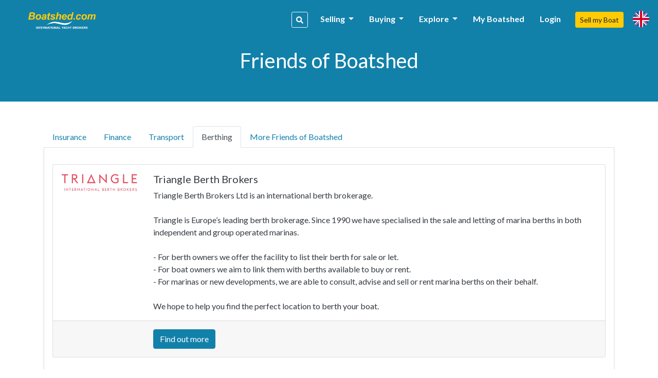

--- FILE ---
content_type: text/html; charset=UTF-8
request_url: https://www.boatshed.com/friends-of-boatshed.php?friend=berthing&boat=310026
body_size: 15362
content:
    <!DOCTYPE HTML>
<html dir="ltr" lang="" class="bs-super">
<head>
    <meta charset="utf-8">
<meta name="viewport" content="width=device-width, initial-scale=1, user-scalable=no, shrink-to-fit=no">

<title>Friends of Boatshed</title>
<meta name="description" content="New and Used Boats and Yachts for Sale from our international network of expert boat brokers" />
<meta name="keywords" content="Boat Sales, Boats for sale, Yachts for sale, boat brokers, yacht brokers" />
<meta name="robots" content="index,follow">

<meta property="og:title" content="Friends of Boatshed"/>
<meta property="og:type" content="company"/>
    <meta property="og:image" content="https://d385tlrw8quush.cloudfront.net/lib/img/content/login-modal-bg.jpg"/>
<meta property="og:url" content="http://www.boatshed.com/friends-of-boatshed.php?friend=berthing&amp;boat=310026"/>
<meta property="og:site_name" content="boatshed.com"/>
<meta property="fb:app_id" content="238802569484258">
<meta property="og:description" content="New and Used Boats and Yachts for Sale from our international network of expert boat brokers"/>
<!-- Twitter Card Markup -->
<meta name="twitter:card" content="photo" />
<meta name="twitter:site" content="@@boatshedneil" />
<meta name="twitter:title" content="Friends of Boatshed" />
<meta name="twitter:image" content="" />
<meta name="twitter:url" content="http://www.boatshed.com/friends-of-boatshed.php?friend=berthing&amp;boat=310026" />

<link rel="preconnect" href="https://fonts.googleapis.com">
<link rel="preconnect" href="https://fonts.gstatic.com" crossorigin>

<!-- Ahrefs -->
<meta name="ahrefs-site-verification" content="76409a1983730b0668a08d7aa1062a1bb4f275eedf65f10646340b0d8fde438c">

    <link rel="shortcut icon" href="/lib/img/logos/bs-favico.png" type="image/x-icon"/>

<!-- Lato Font -->
<link href="https://fonts.googleapis.com/css2?family=Lato:ital,wght@0,100;0,300;0,400;0,700;0,900;1,100;1,300;1,400;1,700;1,900&display=swap" rel="stylesheet">

<!-- Styles -->
<link rel="stylesheet" href="https://d385tlrw8quush.cloudfront.net/lib/frontend/dist/core/common.1765353562.p.css">

<link href="https://d385tlrw8quush.cloudfront.net/lib/css/print.css" rel="stylesheet" type="text/css" media="print" />


<meta name="facebook-domain-verification" content="" />

<script>
    <!-- Google Tag Manager -->
    var dataLayer=[];
                            
    dataLayer.push({
        'broker': {
            'broker_id':'1',
            'broker_un':'super'
        },

        'user': {
                                        'sessionID':'d00a200e99a5d9b334e50c35104ef029',
                                                    'loggedIn': 'false',
                    },
    });
                (function(w,d,s,l,i){w[l]=w[l]||[];w[l].push({'gtm.start':
        new Date().getTime(),event:'gtm.js'});var f=d.getElementsByTagName(s)[0],
        j=d.createElement(s),dl=l!='dataLayer'?'&l='+l:'';j.async=true;j.src=
        'https://www.googletagmanager.com/gtm.js?id='+i+dl;f.parentNode.insertBefore(j,f);
    })(window,document,'script','dataLayer','GTM-WPRMGN');
    <!-- End Google Tag Manager -->

    // Hotjar Tracking Code for https://www.boatshed.com
    (function(h,o,t,j,a,r){
        h.hj=h.hj||function(){(h.hj.q=h.hj.q||[]).push(arguments)};
        h._hjSettings={hjid:1029809,hjsv:6};
        a=o.getElementsByTagName('head')[0];
        r=o.createElement('script');r.async=1;
        r.src=t+h._hjSettings.hjid+j+h._hjSettings.hjsv;
        a.appendChild(r);
    })(window,document,'https://static.hotjar.com/c/hotjar-','.js?sv=');

    /* Broker Facebook Pixel */
            !function(f,b,e,v,n,t,s)
        {if(f.fbq)return;n=f.fbq=function(){n.callMethod?
            n.callMethod.apply(n,arguments):n.queue.push(arguments)};
            if(!f._fbq)f._fbq=n;n.push=n;n.loaded=!0;n.version='2.0';
            n.queue=[];t=b.createElement(e);t.async=!0;
            t.src=v;s=b.getElementsByTagName(e)[0];
            s.parentNode.insertBefore(t,s)}(window, document,'script',
            'https://connect.facebook.net/en_US/fbevents.js');
        fbq('init', '264969765766224');
        fbq('track', 'PageView');
        /* Broker Facebook Pixel END */
</script>
                                                    <link rel="canonical" href="https://boatshed.com/friends-of-boatshed.php" />
                            
                    </head>

<body id="friends-of-boatshed" class="">
<noscript>
    <!-- Google Tag Manager (noscript) -->
    <iframe src="https://www.googletagmanager.com/ns.html?id=GTM-WPRMGN"
            height="0" width="0" style="display:none;visibility:hidden"></iframe>
        <!-- End Google Tag Manager (noscript) -->
    <!-- Broker Facebook Pixel -->
            <img height="1" width="1" style="display:none"
             src="https://www.facebook.com/tr?id=264969765766224&ev=PageView&noscript=1"
        />
        <!-- End Broker Facebook Pixel -->
</noscript>
<div>
        
                <nav class="navbar fixed-top navbar-expand-xl bs" id="siteNav">
    <div class="container pl-0 pr-0">

        <a id="logo" title="Return to home page" href="/">

            
                                                    <img src="https://d385tlrw8quush.cloudfront.net/images/brokerLogos/d8d7b183c13662f26ca6e674a25a6886-new-logo-boatshed.com-2-.png" alt="Boatshed.com - International Yacht Brokers" />
                
                    </a>

                <ul class="nav navbar-nav ml-auto">
            <li class="nav-item">
                <a data-toggle="modal" data-target="#keywordSearchModal" class="d-inline-block d-lg-none btn btn-sm btn-outline-primary mr-3"><i class="fas fa-search"></i></a>
            </li>
        </ul>
        
        <button class="navbar-toggler" type="button" data-toggle="collapse" data-target=".navbar-collapse">
            <i class="fa fa-fw fa-bars"></i>
        </button>

        <div class="navbar-collapse navbar-responsive-collapse collapse mb-0">
            <ul class="nav navbar-nav ml-auto mt-lg-0">

                                
                                                            <li class="nav-item">
                        <a data-toggle="modal" id="navSearch" data-target="#keywordSearchModal" class="d-none d-lg-block btn btn-sm btn-outline-light mr-2 nav-search-btn" title="Search for boats"><i class="fas fa-search"></i></a>
                    </li>
                    
                                                                                                <li class="nav-item dropdown">
                                <a href="#" class="nav-link dropdown-toggle" data-toggle="dropdown" title="Selling">Selling <b class="caret"></b></a>
                                <div class="dropdown-menu">
                                                                                                                        <a class="dropdown-item" href="/aboutus/sell-my-boat" title="Sell my Boat" >
                                                                                                    Sell my Boat
                                                                                            </a>
                                                                                                                                                                <a class="dropdown-item" href="/boatbid/why_boatshed" title="Why Boatshed?" >
                                                                                                    Why Boatshed?
                                                                                            </a>
                                                                                                            </div>
                            </li>
                                                                                                                        <li class="nav-item dropdown">
                                <a href="#" class="nav-link dropdown-toggle" data-toggle="dropdown" title="Buying">Buying <b class="caret"></b></a>
                                <div class="dropdown-menu">
                                                                                                                        <a class="dropdown-item" href="/boats-for-sale/" title="Used Boats" >
                                                                                                    Used Boats
                                                                                            </a>
                                                                                                                                                                <a class="dropdown-item" href="/aboutus/how-to-buy-a-boat" title="How to buy a boat" >
                                                                                                    How to Buy a Boat
                                                                                            </a>
                                                                                                                                                                <a class="dropdown-item" href="http://www.boatbid.com" title="Boatbid" target="_blank">
                                                                                                    BoatBid
                                                                                            </a>
                                                                                                            </div>
                            </li>
                                                                                                                        <li class="nav-item dropdown">
                                <a href="#" class="nav-link dropdown-toggle" data-toggle="dropdown" title="Explore">Explore <b class="caret"></b></a>
                                <div class="dropdown-menu">
                                                                                                                        <a class="dropdown-item" href="/contact.php" title="Contact Us" >
                                                                                                    Contact Us
                                                                                            </a>
                                                                                                                                                                <a class="dropdown-item" href="/aboutus/history" title="Company History" >
                                                                                                    Company History
                                                                                            </a>
                                                                                                                                                                <a class="dropdown-item" href="/links.php" title="Links" >
                                                                                                    Links
                                                                                            </a>
                                                                                                                                                                <a class="dropdown-item" href="/aboutus/join-us" title="Join the team" >
                                                                                                    Join The Team
                                                                                            </a>
                                                                                                            </div>
                            </li>
                                            
                                                                <li class="nav-item">
                            <a class="nav-link" href="/myboatshed.php">
                                My Boatshed
                            </a>
                        </li>
                        <li class="nav-item">
                            <a class="nav-link" href="/login.php" data-toggle="modal" data-target="#myBoatshedModal">
                                Login
                            </a>
                        </li>
                                                            <li class="nav-item">
                        <a href="/aboutus/sell-my-boat" class="btn btn-sm btn-secondary">Sell my Boat</a>
                    </li>

                
                                <li class="nav-item">
                    <a class="nav-link" id="lang-icon" href="#" data-toggle="modal" data-target="#langModal" title="Language &amp; Currency">
                        <span class="d-inline-block d-lg-none text-white font-weight-bold mt-1 ml-2">Language &amp; Currency</span>
                        <span class="bs-flag-32 bs-flag-en-2x float-left float-lg-none"></span>
                    </a>
                </li>
            </ul>
        </div>
    </div>
</nav>
<div class="modal fade" id="myBoatshedModal" tabindex="-1" role="dialog">
    <div class="modal-dialog modal-lg modal-dialog-centered">
        <div class="modal-content">
            <div class="modal-body pt-4 pb-4">
                <div class="container-fluid">
                    <div class="row">
                        <button type="button" class="close" data-dismiss="modal" aria-label="Close"
                                style="position: absolute; right: 0; top: 0; padding: .75rem; z-index: 99;">
                                &times;
                        </button>
                        <div class="col-12 col-lg-6" id="signin-col">
                            <h3 class="mb-3">Login</h3>
                            <form id="login_form" action="/dologin.php" method="post" name="loginform">
                                <div class="alert alert-danger cookie-warning" role="alert">
                                    WARNING - Cookies are not enabled. You will not be able to register or login to the site until you enable cookies in your browser
                                </div>
                                                                <div class="form-row clearfix mb-4">

                                    <div class="input-group mb-0">
                                        <input class="form-control" type="email" id="Boatshed_Login_Email" name="Login_Email" size="30" maxlength="255" value="" placeholder="Email" required />
                                        <div class="input-group-append">
                                            <button type="submit" class="btn btn-primary" id="inlinesubmit">Login</button>
                                        </div>
                                    </div>
                                    <div class="form-check pt-1">
                                        <label class="form-check-label">
                                            <input type="checkbox" value="true" name="form_rememberme" id="form_rememberme" class="form-check-input" />
                                            Remember Me
                                        </label>
                                    </div>
                                </div>
                                                                    <h6 class="mb-2 pt-3">Alternatively,</h6>
                                    <ul>
                                                                                    <li class="mb-2">
                                                <a href="/register.php?provider=facebook"
                                                   class="btn btn-block btn-social-facebook text-left d-flex flex-row flex-wrap align-items-center px-0 py-1" title="Register with Facebook">
                                                                                                                                                                                                                    <i class="col-2 fab fa-facebook-f fa-2x text-center px-1 py-2 border border-light border-top-0 border-left-0 border-bottom-0"></i>
                                                    <span class="col px-3">Register with Facebook</span>
                                                </a>
                                            </li>
                                                                                    <li>
                                                <a href="/register.php?provider=google"
                                                   class="btn btn-block btn-social-google text-left d-flex flex-row flex-wrap align-items-center px-0 py-1" title="Register with Google">
                                                                                                                                                                                                                    <i class="col-2 fab fa-google fa-2x text-center px-1 py-2 border border-light border-top-0 border-left-0 border-bottom-0"></i>
                                                    <span class="col px-3">Register with Google</span>
                                                </a>
                                            </li>
                                                                            </ul>
                                                            </form>
                        </div>

                        <div class="col" id="register-col">
                            <h3>Why Boatshed?</h3>
                            <ul class="pb-1" style="padding-inline-start: 1.2rem;">
                                <li><p>View all of your boats statistics in real time</p></li>
                                <li><p>Create a virtual &quot;watch&quot; on boats you&#039;re interested in</p></li>
                                <li><p>Refer a boat to earn up to 20% of the brokers commission</p></li>
                            </ul>

                            <a href="
                                                                            /register.php
                                                                        "
                               class="btn btn-lg btn-block btn-primary">
                                Register for free
                            </a>

                        </div>
                    </div>
                </div>
            </div>
        </div>
    </div>
</div><div class="modal fade" id="langModal" tabindex="-1" role="dialog">
    <div class="modal-dialog modal-md">
        <div class="modal-content">
            <div class="modal-header">
                <h5 class="modal-title text-tertiary">
                                            Language &amp; Currency
                                    </h5>
                <button type="button" class="close" data-dismiss="modal"><span>&times;</span></button>
            </div>
            <div class="modal-body">
                                <ul class="nav nav-pills nav-justified mb-4" id="pills-tab" role="tablist">
                    <li class="nav-item">
                        <a class="nav-link active" id="pills-lang-tab" data-toggle="pill" href="#pills-lang" role="tab"><i class="fas fa-globe fa-fw mr-1"></i> Language</a>
                    </li>
                    <li class="nav-item">
                        <a class="nav-link" id="pills-currency-tab" data-toggle="pill" href="#pills-currency" role="tab"><i class="fas fa-coins fa-fw mr-1"></i> Currency</a>
                    </li>
                    <li class="nav-item">
                        <a class="nav-link" id="pills-units-tab" data-toggle="pill" href="#pills-units" role="tab"><i class="fas fa-ruler fa-fw mr-1"></i> Units</a>
                    </li>
                </ul>
                                <div class="tab-content" id="pills-tabContent">
                    <div class="tab-pane fade show active" id="pills-lang" role="tabpanel">
                        <div class="list-group">
                                                                                                <div class="list-group-item list-group-item-action lang-en active" title="English (British)"><i class="bs-flag-16 bs-flag-en"></i> English (British)</div>
                                                                                                                                <a rel="nofollow" class="list-group-item list-group-item-action lang-en-us" href="/dolocalise.php?l=en-us" title="English (US)"><i class="bs-flag-16 bs-flag-en-us"></i> English (US)</a>
                                                                                                                                <a rel="nofollow" class="list-group-item list-group-item-action lang-de" href="/dolocalise.php?l=de" title="Deutsch"><i class="bs-flag-16 bs-flag-de"></i> Deutsch</a>
                                                                                                                                <a rel="nofollow" class="list-group-item list-group-item-action lang-el" href="/dolocalise.php?l=el" title="ελληνικά"><i class="bs-flag-16 bs-flag-el"></i> ελληνικά</a>
                                                                                                                                <a rel="nofollow" class="list-group-item list-group-item-action lang-es" href="/dolocalise.php?l=es" title="Español"><i class="bs-flag-16 bs-flag-es"></i> Español</a>
                                                                                                                                <a rel="nofollow" class="list-group-item list-group-item-action lang-fr" href="/dolocalise.php?l=fr" title="Français"><i class="bs-flag-16 bs-flag-fr"></i> Français</a>
                                                                                                                                <a rel="nofollow" class="list-group-item list-group-item-action lang-hr" href="/dolocalise.php?l=hr" title="Hrvatski"><i class="bs-flag-16 bs-flag-hr"></i> Hrvatski</a>
                                                                                                                                <a rel="nofollow" class="list-group-item list-group-item-action lang-it" href="/dolocalise.php?l=it" title="Italiano"><i class="bs-flag-16 bs-flag-it"></i> Italiano</a>
                                                                                                                                <a rel="nofollow" class="list-group-item list-group-item-action lang-nl" href="/dolocalise.php?l=nl" title="Nederlands"><i class="bs-flag-16 bs-flag-nl"></i> Nederlands</a>
                                                                                                                                <a rel="nofollow" class="list-group-item list-group-item-action lang-pt" href="/dolocalise.php?l=pt" title="Português"><i class="bs-flag-16 bs-flag-pt"></i> Português</a>
                                                                                                                                <a rel="nofollow" class="list-group-item list-group-item-action lang-ru" href="/dolocalise.php?l=ru" title="русский"><i class="bs-flag-16 bs-flag-ru"></i> русский</a>
                                                                                                                                <a rel="nofollow" class="list-group-item list-group-item-action lang-ar" href="/dolocalise.php?l=ar" title=" العربية"><i class="bs-flag-16 bs-flag-ar"></i>  العربية</a>
                                                                                    </div>
                    </div>
                    <div class="tab-pane fade" id="pills-currency" role="tabpanel">
                        <div class="list-group">
                                                                                                <div class="list-group-item list-group-item-action active" title="&amp;pound;">&pound;</div>
                                                                                                                                <a rel="nofollow" class="list-group-item list-group-item-action" href="/docurrency.php?c=2" title="&amp;euro;">&euro;</a>
                                                                                                                                <a rel="nofollow" class="list-group-item list-group-item-action" href="/docurrency.php?c=3" title="US$">US$</a>
                                                                                                                                <a rel="nofollow" class="list-group-item list-group-item-action" href="/docurrency.php?c=4" title="C$">C$</a>
                                                                                                                                <a rel="nofollow" class="list-group-item list-group-item-action" href="/docurrency.php?c=5" title="THB฿">THB฿</a>
                                                                                                                                <a rel="nofollow" class="list-group-item list-group-item-action" href="/docurrency.php?c=6" title="A$">A$</a>
                                                                                                                                <a rel="nofollow" class="list-group-item list-group-item-action" href="/docurrency.php?c=7" title="AED">AED</a>
                                                                                                                                <a rel="nofollow" class="list-group-item list-group-item-action" href="/docurrency.php?c=8" title="BTC฿">BTC฿</a>
                                                                                                                                <a rel="nofollow" class="list-group-item list-group-item-action" href="/docurrency.php?c=9" title="NZD$">NZD$</a>
                                                                                                                                <a rel="nofollow" class="list-group-item list-group-item-action" href="/docurrency.php?c=10" title="R">R</a>
                                                                                    </div>
                    </div>
                    <div class="tab-pane fade" id="pills-units" role="tabpanel">
                        <p class="mt-3">Length</p>
                        <div class="list-group">
                            <a rel="nofollow" class="list-group-item list-group-item-action active" href="/domeasurement.php?unit=meters">Metres</a>
                            <a rel="nofollow" class="list-group-item list-group-item-action " href="/domeasurement.php?unit=feet">Feet</a>
                        </div>
                    </div>
                </div>
            </div>
        </div>
    </div>
</div><div class="modal fade" id="keywordSearchModal" tabindex="-1" role="dialog">
    <div class="modal-dialog modal-xl">
        <div class="modal-content">
            <div class="modal-body">
                                <div class="row">
    <div class="col-12 col-md-12 col-lg-8 mb-3">
        <div class="card bg-light h-100 shadow-sm">
            <h5 class="card-header text-left">Search our catalogue</h5>
            <div class="card-body">
                <form action="/dosearch.php" method="get" class="SearchForm">
                    <div class="input-group">
                        <input type="text" class="form-control" name="q" placeholder="Name, make, model etc.">
                        <div class="input-group-append">
                            <button class="btn btn-primary" type="submit">search</button>
                        </div>
                    </div>
                </form>
                <div class="text-center text-lg-left">
                    <a href="/list-by-type" class="btn btn-outline-primary btn-sm mt-4 mx-3 mx-lg-0 mt-lg-2 mr-lg-2">Search by boat type <i class="fas fa-fw fa-angle-right"></i></a>
                    <a href="/list-by-manufacturer" class="btn btn-outline-primary btn-sm mt-4 mx-3 mx-lg-0 mt-lg-2 mr-lg-2">Search by make/model <i class="fas fa-fw fa-angle-right"></i></a>
                </div>
            </div>
        </div>
    </div>

    <div class="col-12 col-md-12 col-lg-4 mb-3">
        <div class="card h-100 shadow-sm">
            <h5 class="card-header text-left">Go direct, enter a boat reference</h5>
            <div class="card-body">
                <form action="/viewboat.php" method="get" class="SearchForm">
                    <div class="input-group">
                        <div class="input-group-prepend">
                            <span class="input-group-text" id="inputGroup-sizing-sm"> <i class="fas fa-fw fa-hashtag"></i></span>
                        </div>
                        <input type="number" class="form-control" name="boat" placeholder="e.g. #123456" required>
                        <div class="input-group-append">
                            <button class="btn btn-outline-primary" type="submit">Go
                            </button>
                        </div>
                    </div>
                </form>
            </div>
        </div>
    </div>
</div>                <div class="text-center my-2 my-lg-0">
                    <a href="/used-boats-for-sale" class="btn btn-secondary btn-sm">More Options</a>
                </div>
            </div>
        </div>
    </div>
</div>            <!--[if lt IE 9]>
    <div class="alert alert-info">You are using an <strong>outdated</strong> browser. Please <a href="http://browsehappy.com/">upgrade your browser</a> to improve your experience.</div>
    <![endif]-->

                
            <div id="body" class="container-fluid mt-0 mb-0">
        <div id="maincontent" class="row">
            <div id="minisearch-container-main"></div>
                        
                                
    <section class="bg-primary pt-4 pb-5 text-white text-center pageHeader " style="">
        <div class="container">
            <h1 class="text-white mx-auto" style="max-width: 600px;">Friends of Boatshed</h1>
            <strong class="mx-auto font-size-lg d-block" style="max-width: 600px;"></strong>
                                </div>
    </section>

    <section class="py-5">
        <div class="container">

                        <ul class="nav nav-tabs" id="fobTab" role="tablist">
                                                            <li class="nav-item" role="presentation">
                            <a class="nav-link " id="insurance-tab" data-toggle="tab" href="#insurance" role="tab">Insurance</a>
                        </li>
                    
                    
                    
                                                        
                                            <li class="nav-item" role="presentation">
                            <a class="nav-link " id="finance-tab" data-toggle="tab" href="#finance" role="tab">Finance</a>
                        </li>
                    
                    
                                                        
                    
                                            <li class="nav-item" role="presentation">
                            <a class="nav-link " id="transport-tab" data-toggle="tab" href="#transport" role="tab">Transport</a>
                        </li>
                    
                                                        
                    
                    
                                            <li class="nav-item" role="presentation">
                            <a class="nav-link active" id="berthing-tab" data-toggle="tab" href="#berthing" role="tab">Berthing</a>
                        </li>
                                                        
                    
                    
                                                        
                    
                    
                                                        
                    
                    
                                                        
                    
                    
                                                        
                    
                    
                                                        
                    
                    
                                                        
                    
                    
                                                        
                    
                    
                                                    <li class="nav-item">
                    <a href="#more" class="nav-link">More Friends of Boatshed</a>
                </li>
            </ul>

            <div class="tab-content border-left border-bottom border-right p-3 mb-5 shadow-sm" id="fobTabContent">
                
                                                                <div class="tab-pane fade " id="insurance" role="tabpanel" aria-labelledby="insurance-tab">
                            
                                                                                                                                                                                                                                                     <div class="card my-3">
    <div class="card-body">
        <div class="row">
            <div class="col-12 col-md-2">
                <a href="/preferred-partner/keane-speciality/310026/"><img src="https://boatshed-files.s3-eu-west-2.amazonaws.com/1/preferredpartner/1accd617d04ed22bf2b03c67fa8d018d-image005.png" alt="Logo for: Keane Speciality" style="max-width: 100%"></a>
            </div>
            <div class="col-12 col-md-10">
                <h5>Keane Speciality</h5>
                <div class="item__content-block content-box"><p>A specialised marine insurance provider that can provide cover for any boat, of any age, for any use, anywhere in the world. We are a family business that isn't governed by a computer system that says yes, no and how much. Every application is assessed by a real underwriter who calculates your premium based upon the individual circumstances. <br/><br/>There is no 'one price fits all' and you aren't penalised for others misdemeanours or unfortunate accidents. Indeed, we were one of the first marine underwriters to offer a No Claims Bonus for careful sailors! Most enquirers like to use our simple <a href="https://keanespecialty.com/get&#45;a&#45;quote?pid=BSD">online application form</a>, but if you'd rather call, you will go straight through to a real person without all the 'press 1, press 2' options of other companies.<br/><br/><strong><a href="https://keanespecialty.com/get&#45;a&#45;quote?pid=BSD">CLICK HERE TO GET AN INSURANCE QUOTE</a></strong> <em>&#40;this will take you to the Keane Speciality Website&#41;</em></p>
</div>
            </div>
        </div>
    </div>
    <div class="card-footer">
        <div class="row">
            <div class="col-12 col-md-2"></div>
            <div class="col-12 col-md-10">
                <a href="/preferred-partner/keane-speciality/310026/" target="_blank" class="btn btn-primary">Find out more</a>
            </div>
        </div>
    </div>
</div>                                                                                                                                                                                                                                                                                                                                                             <div class="card my-3">
    <div class="card-body">
        <div class="row">
            <div class="col-12 col-md-2">
                <a href="/preferred-partner/circle-marine-insurance-services-/310026/"><img src="https://boatshed-files.s3-eu-west-2.amazonaws.com/1/preferredpartner/35b8852a766ac7038e095fa8bf69775b-circle-marine-logo-rgb.jpg" alt="Logo for: Circle Marine Insurance Services " style="max-width: 100%"></a>
            </div>
            <div class="col-12 col-md-10">
                <h5>Circle Marine Insurance Services </h5>
                <div class="item__content-block content-box"><p>Circle Marine are a niche marine insurance broker, specialising in arranging bespoke insurance solutions for customers who own anything from dinghies to mega yachts. We also have a strong marine trade presence, with the ability to assist marine businesses with a whole portfolio of insurances to protect their interests and liabilities</p>
</div>
            </div>
        </div>
    </div>
    <div class="card-footer">
        <div class="row">
            <div class="col-12 col-md-2"></div>
            <div class="col-12 col-md-10">
                <a href="/preferred-partner/circle-marine-insurance-services-/310026/" target="_blank" class="btn btn-primary">Find out more</a>
            </div>
        </div>
    </div>
</div>                                                                                                                                                                                                                                                                                                                                                             <div class="card my-3">
    <div class="card-body">
        <div class="row">
            <div class="col-12 col-md-2">
                <a href="/preferred-partner/the-maritime-consultancy/310026/"><img src="https://boatshed-files.s3-eu-west-2.amazonaws.com/1/preferredpartner/bd5a71089576c85b854b568b65b616d2-untitled-design-8-.png" alt="Logo for: The Maritime Consultancy" style="max-width: 100%"></a>
            </div>
            <div class="col-12 col-md-10">
                <h5>The Maritime Consultancy</h5>
                <div class="item__content-block content-box"><p><strong>Yacht Delivery</strong><br/>&#45; Fully insured MCA / RYA Master Captains + qualified professional crew.<br/>&#45; Crewed delivery or transport as cargo over land or sea.<br/>&#45; 24/7 Vessel Tracking and management through our intuitive online client dashboard.<br/><br/>Any Boat &#45; Anywhere We Deliver<br/><br/><strong>Insurance</strong><br/>The Maritime Consultancy can provide guidance on hull, machinery, liability, cargo, personnel, war and operational insurance for any type of private or commercial vessel &#45; anywhere in the world.<br/><br/><strong>Vessel management</strong><br/>Outside of our core business &#40;vessel transport&#41;, The Maritime Consultancy has the capacity to register, administer and manage private and commercial vessels globally.<br/><br/>We are experienced in the provision of ownership structures, VAT and tax planning, yacht importation, safety and technical management, marine insurance and finance, crew administration and payroll, accounting and banking, foreign exchange and international payments.<br/><br/>Contact us today to discuss any of your maritime needs.</p>
</div>
            </div>
        </div>
    </div>
    <div class="card-footer">
        <div class="row">
            <div class="col-12 col-md-2"></div>
            <div class="col-12 col-md-10">
                <a href="/preferred-partner/the-maritime-consultancy/310026/" target="_blank" class="btn btn-primary">Find out more</a>
            </div>
        </div>
    </div>
</div>                                                                                                                                                                                                                                                                                                                                                                                                                                 <div class="card my-3">
    <div class="card-body">
        <div class="row">
            <div class="col-12 col-md-2">
                <a href="/preferred-partner/acer-insurance/310026/"><img src="https://boatshed-files.s3-eu-west-2.amazonaws.com/1/preferredpartner/391b70643ceff23d60dd3a973f993a7f-acer-insurance-services-logos-stacked-rgb.jpg" alt="Logo for: Acer Insurance" style="max-width: 100%"></a>
            </div>
            <div class="col-12 col-md-10">
                <h5>Acer Insurance</h5>
                <div class="item__content-block content-box"><p>ACER INSURANCE ARE SPECIALIST PERSONAL AND COMMERCIAL INSURANCE BROKERS.<br/>Our expert insurance brokers apply their market knowledge to find cost&#45;effective solutions tailored to your specific insurance needs. Expertise, integrity and personal service underpin everything we do.  Our expert brokers have over 25 years’ experience in finding specialist personal and commercial insurance solutions for individuals and companies throughout the UK, excelling at finding innovative answers for unusual, challenging and unique insurance requirements.<br/><br/>Our insurance brokers have experience of all standard insurance needs, as well as different areas of expert knowledge and specialisms, including non&#45;standard homes and properties, driving&#45;school insurance and meeting the insurance requirements of the showmen community.<br/><br/>Our professional and personal service makes arranging your insurance as simple as possible.</p>
</div>
            </div>
        </div>
    </div>
    <div class="card-footer">
        <div class="row">
            <div class="col-12 col-md-2"></div>
            <div class="col-12 col-md-10">
                <a href="/preferred-partner/acer-insurance/310026/" target="_blank" class="btn btn-primary">Find out more</a>
            </div>
        </div>
    </div>
</div>                                                                                                                                                                                                                                                                                
                                                    </div>
                    

                    

                    

                                    
                                        

                                            <div class="tab-pane fade " id="finance" role="tabpanel" aria-labelledby="finance-tab">
                                                            <p class="mb-0">More friends are joining us soon. In the meantime, ask your broker for suitable recommendations.</p>
                                                    </div>
                    

                    

                                    
                                        

                    

                                            <div class="tab-pane fade " id="transport" role="tabpanel" aria-labelledby="transport-tab">
                            
                                                                                                                                                                                                                                                                                                                                                                                             <div class="card my-3">
    <div class="card-body">
        <div class="row">
            <div class="col-12 col-md-2">
                <a href="/preferred-partner/halcyon-yachts/310026/"><img src="https://boatshed-files.s3-eu-west-2.amazonaws.com/1/preferredpartner/053176a13a133f8519f01c6253a9a30d-halcyon_yachts_logo_2019.jpg" alt="Logo for: Halcyon Yachts" style="max-width: 100%"></a>
            </div>
            <div class="col-12 col-md-10">
                <h5>Halcyon Yachts</h5>
                <div class="item__content-block content-box"><p>Halcyon Yachts is one of the UK's leading yacht delivery companies.  Whether you have a sailing yacht or motor boat, a superyacht or family cruiser, you can ALWAYS trust Halcyon Yachts to deliver with care and professionalism.</p>
</div>
            </div>
        </div>
    </div>
    <div class="card-footer">
        <div class="row">
            <div class="col-12 col-md-2"></div>
            <div class="col-12 col-md-10">
                <a href="/preferred-partner/halcyon-yachts/310026/" target="_blank" class="btn btn-primary">Find out more</a>
            </div>
        </div>
    </div>
</div>                                                                                                                                                                                                                                                                                                                                                                                                                                                                                                                                                                         <div class="card my-3">
    <div class="card-body">
        <div class="row">
            <div class="col-12 col-md-2">
                <a href="/preferred-partner/the-maritime-consultancy/310026/"><img src="https://boatshed-files.s3-eu-west-2.amazonaws.com/1/preferredpartner/bd5a71089576c85b854b568b65b616d2-untitled-design-8-.png" alt="Logo for: The Maritime Consultancy" style="max-width: 100%"></a>
            </div>
            <div class="col-12 col-md-10">
                <h5>The Maritime Consultancy</h5>
                <div class="item__content-block content-box"><p><strong>Yacht Delivery</strong><br/>&#45; Fully insured MCA / RYA Master Captains + qualified professional crew.<br/>&#45; Crewed delivery or transport as cargo over land or sea.<br/>&#45; 24/7 Vessel Tracking and management through our intuitive online client dashboard.<br/><br/>Any Boat &#45; Anywhere We Deliver<br/><br/><strong>Insurance</strong><br/>The Maritime Consultancy can provide guidance on hull, machinery, liability, cargo, personnel, war and operational insurance for any type of private or commercial vessel &#45; anywhere in the world.<br/><br/><strong>Vessel management</strong><br/>Outside of our core business &#40;vessel transport&#41;, The Maritime Consultancy has the capacity to register, administer and manage private and commercial vessels globally.<br/><br/>We are experienced in the provision of ownership structures, VAT and tax planning, yacht importation, safety and technical management, marine insurance and finance, crew administration and payroll, accounting and banking, foreign exchange and international payments.<br/><br/>Contact us today to discuss any of your maritime needs.</p>
</div>
            </div>
        </div>
    </div>
    <div class="card-footer">
        <div class="row">
            <div class="col-12 col-md-2"></div>
            <div class="col-12 col-md-10">
                <a href="/preferred-partner/the-maritime-consultancy/310026/" target="_blank" class="btn btn-primary">Find out more</a>
            </div>
        </div>
    </div>
</div>                                                                                                                                                                                                                                                                                                                                                                                                                                                                                                                                                                
                                                    </div>
                    

                                    
                                        

                    

                    

                                            <div class="tab-pane fade show active" id="berthing" role="tabpanel" aria-labelledby="berthing-tab">
                            
                                                                                                                                                                                                                                                                                                                         <div class="card my-3">
    <div class="card-body">
        <div class="row">
            <div class="col-12 col-md-2">
                <a href="/preferred-partner/triangle-berth-brokers/310026/"><img src="https://boatshed-files.s3-eu-west-2.amazonaws.com/1/preferredpartner/1ed41b306df8bee4a37bd42ca43571ad-triangle_logo.jpg" alt="Logo for: Triangle Berth Brokers" style="max-width: 100%"></a>
            </div>
            <div class="col-12 col-md-10">
                <h5>Triangle Berth Brokers</h5>
                <div class="item__content-block content-box"><p>Triangle Berth Brokers Ltd is an international berth brokerage. <br/><br/>Triangle is Europe’s leading berth brokerage. Since 1990 we have specialised in the sale and letting of marina berths in both independent and group operated marinas.<br/><br/>&#45; For berth owners we offer the facility to list their berth for sale or let.<br/>&#45; For boat owners we aim to link them with berths available to buy or rent.<br/>&#45; For marinas or new developments, we are able to consult, advise and sell or rent marina berths on their behalf.<br/><br/>We hope to help you find the perfect location to berth your boat.</p>
</div>
            </div>
        </div>
    </div>
    <div class="card-footer">
        <div class="row">
            <div class="col-12 col-md-2"></div>
            <div class="col-12 col-md-10">
                <a href="/preferred-partner/triangle-berth-brokers/310026/" target="_blank" class="btn btn-primary">Find out more</a>
            </div>
        </div>
    </div>
</div>                                                                                                                                                                                                                                                                                                                                                                                                                                                                                                                                                                                                                                                                                                                                                                                                                                                                                                                                                                                                                                                                                                                                
                                                    </div>
                                    
                                        

                    

                    

                                    
                                        

                    

                    

                                    
                                        

                    

                    

                                    
                                        

                    

                    

                                    
                                        

                    

                    

                                    
                                        

                    

                    

                                    
                                        

                    

                    

                                    
                                        

                    

                    

                                                </div>



                        <div class="accordion" id="accordionFob">
                <h3 class="mb-3" id="more">More Friends of Boatshed</h3>
                

                                                                                                                                                                                                                                                                                                                                                                                                                                                                                                                            
                                                                                                                                                                                                                                                                                                                                                                                                                                                                                                                            
                                                                                                                                                                                                                                                                                                                                <div class="card shadow-sm">
                                <div class="card-header">
                                    <h4 class="mb-0">
                                        <button class="btn btn-link btn-block text-left" type="button" data-toggle="collapse" data-target="#collapseFobInterior">
                                            Interior
                                        </button>
                                    </h4>
                                </div>
                                <div id="collapseFobInterior" class="collapse" data-parent="#accordionFob">
                                    <div class="card-body">
                                                                                                                                                                                                                                                                                                                                                                                                                                                                                                                                                                                                                             <div class="card my-3">
    <div class="card-body">
        <div class="row">
            <div class="col-12 col-md-2">
                <a href="/preferred-partner/ship-shape-bedding/310026/"><img src="https://boatshed-files.s3-eu-west-2.amazonaws.com/1/preferredpartner/34488b163f52df670cf9b5ff2a80d0b1-ssb-logo-jpeg.jpg" alt="Logo for: Ship Shape Bedding" style="max-width: 100%"></a>
            </div>
            <div class="col-12 col-md-10">
                <h5>Ship Shape Bedding</h5>
                <div class="item__content-block content-box"><p>Ship Shape Bedding supply custom made marine mattresses, upholstery, deck cushions, shaped bedding and more boat interior products.</p>
</div>
            </div>
        </div>
    </div>
    <div class="card-footer">
        <div class="row">
            <div class="col-12 col-md-2"></div>
            <div class="col-12 col-md-10">
                <a href="/preferred-partner/ship-shape-bedding/310026/" target="_blank" class="btn btn-primary">Find out more</a>
            </div>
        </div>
    </div>
</div>                                                                                                                                                                                                                                                                                                                                                                                                                                                                                                                                                                                                                                                                                                                                                                                                                                                                                                                                                                 <div class="card my-3">
    <div class="card-body">
        <div class="row">
            <div class="col-12 col-md-2">
                <a href="/preferred-partner/beautiful-marine-floors/310026/"><img src="https://boatshed-files.s3-eu-west-2.amazonaws.com/1/preferredpartner/66bc39360cc1ca51a328cac05782700f-beautiful-marine-floors_180x-1-.jpg" alt="Logo for: Beautiful Marine Floors" style="max-width: 100%"></a>
            </div>
            <div class="col-12 col-md-10">
                <h5>Beautiful Marine Floors</h5>
                <div class="item__content-block content-box"><p>Beautiful marine Floors is a company that supplies decking panels and flooring products for fitting by a UK network of fitters. We can transform the look of any boat</p>
</div>
            </div>
        </div>
    </div>
    <div class="card-footer">
        <div class="row">
            <div class="col-12 col-md-2"></div>
            <div class="col-12 col-md-10">
                <a href="/preferred-partner/beautiful-marine-floors/310026/" target="_blank" class="btn btn-primary">Find out more</a>
            </div>
        </div>
    </div>
</div>                                                                                                                                                                                                                                                                                                                                                                                                                                                                                                                </div>
                                </div>
                            </div>
                                                                                                                                                                                                                                                
                                                                                                                                                                                                                                                                                                                                                                                                                                                                                                                            
                                                                                                                                                                                                                                                                                                                                                                                                                                                                                                                            
                                                                                                                                                                                                                                                                                                                                                                                                                                            <div class="card shadow-sm">
                                <div class="card-header">
                                    <h4 class="mb-0">
                                        <button class="btn btn-link btn-block text-left" type="button" data-toggle="collapse" data-target="#collapseFobSailMakers">
                                            Sail Makers
                                        </button>
                                    </h4>
                                </div>
                                <div id="collapseFobSailMakers" class="collapse" data-parent="#accordionFob">
                                    <div class="card-body">
                                                                                                                                                                                                                                                                                                                                                                                                                                                                                                                                                                                                                                                                                                                                                                                                                                                                                                                                                                                                                                                                                                                                                                                                                                                                                                                                                                                             <div class="card my-3">
    <div class="card-body">
        <div class="row">
            <div class="col-12 col-md-2">
                <a href="/preferred-partner/jeckells-the-sailmakers/310026/"><img src="https://boatshed-files.s3-eu-west-2.amazonaws.com/1/preferredpartner/3a8416d43427ef035135f765fbacccbf-jeckells_logo.jpg" alt="Logo for: Jeckells the Sailmakers" style="max-width: 100%"></a>
            </div>
            <div class="col-12 col-md-10">
                <h5>Jeckells the Sailmakers</h5>
                <div class="item__content-block content-box"><p>The oldest family owned sailmaker in the world, run by Chris Jeckells, the seventh generation of the Jeckells Sailmaking dynasty.<br/><br/>Jeckells the Sailmakers manufacture all their performance cruising sails in a purpose built sail loft in Wroxham in the UK.  We are so proud of our product that we offer a 5 year guarantee with every performance cruising sail.<br/><br/>Jeckells sails are seen all round the world on both performance yachts and long distance cruising yachts.</p>
</div>
            </div>
        </div>
    </div>
    <div class="card-footer">
        <div class="row">
            <div class="col-12 col-md-2"></div>
            <div class="col-12 col-md-10">
                <a href="/preferred-partner/jeckells-the-sailmakers/310026/" target="_blank" class="btn btn-primary">Find out more</a>
            </div>
        </div>
    </div>
</div>                                                                                                                                                                                                                                                                                                                                                                                                                                                                                                                                                                                                            </div>
                                </div>
                            </div>
                                                                                                                                    
                                                                                                                                                                                                                                                                                                                                                                                                                                                                                <div class="card shadow-sm">
                                <div class="card-header">
                                    <h4 class="mb-0">
                                        <button class="btn btn-link btn-block text-left" type="button" data-toggle="collapse" data-target="#collapseFobTraining">
                                            Training &amp; Sea Schools
                                        </button>
                                    </h4>
                                </div>
                                <div id="collapseFobTraining" class="collapse" data-parent="#accordionFob">
                                    <div class="card-body">
                                                                                                                                                                                                                         <div class="card my-3">
    <div class="card-body">
        <div class="row">
            <div class="col-12 col-md-2">
                <a href="/preferred-partner/sail-&amp;-power-boat-training-ltd/310026/"><img src="https://boatshed-files.s3-eu-west-2.amazonaws.com/1/preferredpartner/d35c34a8ad7c1cad62c937a22b6da80d-sail_and_power_boat_logo.jpeg.jpg" alt="Logo for: Sail &amp; Power Boat Training Ltd" style="max-width: 100%"></a>
            </div>
            <div class="col-12 col-md-10">
                <h5>Sail &amp; Power Boat Training Ltd</h5>
                <div class="item__content-block content-box"><p>We are an established training company offering a range of RYA and Maritime training courses for the leisure and commercial users in the UK and wider areas off Europe. We operate two training centres, one in Lowestoft at the Royal Norfolk &amp; Suffolk Yacht Club and the second at Fox’s Marina in Ipswich.<br/><br/>We take the upmost pride in providing a professional and personal service to our clients as well as supporting our suppliers who enable us to deliver what we do. The teams passion and ethos is to find ways to make boating accessible and fun for all, regardless of experience levels.</p>
</div>
            </div>
        </div>
    </div>
    <div class="card-footer">
        <div class="row">
            <div class="col-12 col-md-2"></div>
            <div class="col-12 col-md-10">
                <a href="/preferred-partner/sail-&amp;-power-boat-training-ltd/310026/" target="_blank" class="btn btn-primary">Find out more</a>
            </div>
        </div>
    </div>
</div>                                                                                                                                                                                                                                                                                                                                                                                                                                                                                                                                                                                                                                                                                                                                                                                                                                                                                                                                                                                                                                                         <div class="card my-3">
    <div class="card-body">
        <div class="row">
            <div class="col-12 col-md-2">
                <a href="/preferred-partner/ardent-training/310026/"><img src="https://boatshed-files.s3-eu-west-2.amazonaws.com/1/preferredpartner/2e47078da0c9d750b0272ea221d845bc-ardent_trainng_vertical_logo.jpeg.jpg" alt="Logo for: Ardent Training" style="max-width: 100%"></a>
            </div>
            <div class="col-12 col-md-10">
                <h5>Ardent Training</h5>
                <div class="item__content-block content-box"><p>An international RYA recognised training centre offering RYA theory courses and other sailing theory courses via an online learning platform.</p>
</div>
            </div>
        </div>
    </div>
    <div class="card-footer">
        <div class="row">
            <div class="col-12 col-md-2"></div>
            <div class="col-12 col-md-10">
                <a href="/preferred-partner/ardent-training/310026/" target="_blank" class="btn btn-primary">Find out more</a>
            </div>
        </div>
    </div>
</div>                                                                                                                                                                                                                                                                                                                                                                                                                                                                                                                                 <div class="card my-3">
    <div class="card-body">
        <div class="row">
            <div class="col-12 col-md-2">
                <a href="/preferred-partner/hatt-adventures/310026/"><img src="https://boatshed-files.s3-eu-west-2.amazonaws.com/1/preferredpartner/9a5472de43d8d449ddc470f247cf21d9-hatt-adventures-logos-01-copy.jpeg" alt="Logo for: Hatt Adventures" style="max-width: 100%"></a>
            </div>
            <div class="col-12 col-md-10">
                <h5>Hatt Adventures</h5>
                <div class="item__content-block content-box"><p>At Hatt Adventures, we believe life should be <strong>lived in full colour</strong>, embracing the beauty of the great outdoors. <br/><br/>What began in 2005 as a band of thrill&#45;seeking enthusiasts has grown into a team of elite professionals, dedicated to sharing their expertise and crafting unforgettable experiences. <br/><br/>We are an <strong>RYA&#45;accredited centre</strong> running powerboating courses, coastal trips, and marine film safety services. Our <strong>RYA Powerboat Level 2 course</strong> is ideal for those looking to build confidence in boat handling and qualifies successful participants to obtain the <strong>International Certificate of Competence</strong> &#40;ICC&#41;. We also offer exhilarating powerboat tours along the <strong>Sussex coastline</strong>, giving you the chance to experience Brighton's iconic landmarks, dramatic white cliffs, and hidden coastal gems from a unique perspective on the water. <br/><br/>Alongside our training and leisure offerings, our sister company, <strong>Hatt Safety</strong>, provides professional marine coordination, safety cover, and stunt support for the film and television industry. In addition to our powerboating services, we also run a range of other outdoor activities including climbing, kayaking, and walking courses. <br/><br/>Whether you're aiming to achieve recognised qualifications, enjoy a memorable adventure, or require specialist support for marine&#45;based productions, Hatt Adventures delivers expert services backed by years of hands&#45;on experience and a deep passion for the outdoor environment. If there is anything else you need don't hesitate to ask.</p>
</div>
            </div>
        </div>
    </div>
    <div class="card-footer">
        <div class="row">
            <div class="col-12 col-md-2"></div>
            <div class="col-12 col-md-10">
                <a href="/preferred-partner/hatt-adventures/310026/" target="_blank" class="btn btn-primary">Find out more</a>
            </div>
        </div>
    </div>
</div>                                                                                                                                                                                                            </div>
                                </div>
                            </div>
                                                                                                

                                                                                                                                                                                                                                                                                                                                                                                                                                                                                                                    <div class="card shadow-sm">
                                <div class="card-header">
                                    <h4 class="mb-0">
                                        <button class="btn btn-link btn-block text-left" type="button" data-toggle="collapse" data-target="#collapseFobOtherServices">
                                            Other Services
                                        </button>
                                    </h4>
                                </div>
                                <div id="collapseFobOtherServices" class="collapse" data-parent="#accordionFob">
                                    <div class="card-body">
                                                                                                                                                 <div class="card my-3">
    <div class="card-body">
        <div class="row">
            <div class="col-12 col-md-2">
                <a href="/preferred-partner/boat-&amp;-yacht-registration/310026/"><img src="https://boatshed-files.s3-eu-west-2.amazonaws.com/1/preferredpartner/299b8890d6fb052822f6534cddc6b935-byrlogo.jpg" alt="Logo for: Boat &amp; Yacht Registration" style="max-width: 100%"></a>
            </div>
            <div class="col-12 col-md-10">
                <h5>Boat &amp; Yacht Registration</h5>
                <div class="item__content-block content-box"><p>We offer boat registrations around the world for clients who want to register boats, jet ski’s or mega yachts. Some clients have an easy choice while others have a complex question as they employ crew or use their vessel for commercial activities. We can help you figure out where the best jurisdiction would be to register your yacht as there are many choices.</p>
</div>
            </div>
        </div>
    </div>
    <div class="card-footer">
        <div class="row">
            <div class="col-12 col-md-2"></div>
            <div class="col-12 col-md-10">
                <a href="/preferred-partner/boat-&amp;-yacht-registration/310026/" target="_blank" class="btn btn-primary">Find out more</a>
            </div>
        </div>
    </div>
</div>                                                                                                                                                                                                                                                                                                                                                                                                                                                                                                                                                                                                                                                                                                                                                                         <div class="card my-3">
    <div class="card-body">
        <div class="row">
            <div class="col-12 col-md-2">
                <a href="/preferred-partner/boatica-boat-shows/310026/"><img src="https://boatshed-files.s3-eu-west-2.amazonaws.com/1/preferredpartner/548001cb2c0ad7ae535d44355a66a2e7-boatica_logo_-_colour-01.png" alt="Logo for: Boatica Boat Shows" style="max-width: 100%"></a>
            </div>
            <div class="col-12 col-md-10">
                <h5>Boatica Boat Shows</h5>
                <div class="item__content-block content-box"><p>Boatica Cape Town previously known as the Cape Town International boat show is Africa's boating exhibition set against the backdrop of the beautiful Mother City. The event features manufacturers and buyers of luxury boats, accessories, and marine equipment, a once&#45;in&#45;a&#45;lifetime Ultimate Yacht Experience, sophisticated exhibiting companies, live on&#45;water activities, and a luxury lifestyle exhibition for a premium shopping experience. From sailing competitions to SUP racing, dragon boat racing and test sails.</p>
</div>
            </div>
        </div>
    </div>
    <div class="card-footer">
        <div class="row">
            <div class="col-12 col-md-2"></div>
            <div class="col-12 col-md-10">
                <a href="/preferred-partner/boatica-boat-shows/310026/" target="_blank" class="btn btn-primary">Find out more</a>
            </div>
        </div>
    </div>
</div>                                                                                                                                                                                                 <div class="card my-3">
    <div class="card-body">
        <div class="row">
            <div class="col-12 col-md-2">
                <a href="/preferred-partner/angelnav/310026/"><img src="https://boatshed-files.s3-eu-west-2.amazonaws.com/1/preferredpartner/830e2f05e13fdba462288d8de490a14a-angelnavlogo.jpg" alt="Logo for: AngelNav" style="max-width: 100%"></a>
            </div>
            <div class="col-12 col-md-10">
                <h5>AngelNav</h5>
                <div class="item__content-block content-box"><p>AngelNav &#45; the plotter for the thinking navigator. AngelNav is a brand new app for marine navigation working via iPad and iPhone. Primarily it is a full chart plotter currently favouring raster charts, but it has many additional features including the unique ability to carry out traditional navigation directly on the screen. AngelNav runs on iOS and is produced by SailTrack Ltd</p>
</div>
            </div>
        </div>
    </div>
    <div class="card-footer">
        <div class="row">
            <div class="col-12 col-md-2"></div>
            <div class="col-12 col-md-10">
                <a href="/preferred-partner/angelnav/310026/" target="_blank" class="btn btn-primary">Find out more</a>
            </div>
        </div>
    </div>
</div>                                                                                                                                                                                                 <div class="card my-3">
    <div class="card-body">
        <div class="row">
            <div class="col-12 col-md-2">
                <a href="/preferred-partner/the-maritime-consultancy/310026/"><img src="https://boatshed-files.s3-eu-west-2.amazonaws.com/1/preferredpartner/bd5a71089576c85b854b568b65b616d2-untitled-design-8-.png" alt="Logo for: The Maritime Consultancy" style="max-width: 100%"></a>
            </div>
            <div class="col-12 col-md-10">
                <h5>The Maritime Consultancy</h5>
                <div class="item__content-block content-box"><p><strong>Yacht Delivery</strong><br/>&#45; Fully insured MCA / RYA Master Captains + qualified professional crew.<br/>&#45; Crewed delivery or transport as cargo over land or sea.<br/>&#45; 24/7 Vessel Tracking and management through our intuitive online client dashboard.<br/><br/>Any Boat &#45; Anywhere We Deliver<br/><br/><strong>Insurance</strong><br/>The Maritime Consultancy can provide guidance on hull, machinery, liability, cargo, personnel, war and operational insurance for any type of private or commercial vessel &#45; anywhere in the world.<br/><br/><strong>Vessel management</strong><br/>Outside of our core business &#40;vessel transport&#41;, The Maritime Consultancy has the capacity to register, administer and manage private and commercial vessels globally.<br/><br/>We are experienced in the provision of ownership structures, VAT and tax planning, yacht importation, safety and technical management, marine insurance and finance, crew administration and payroll, accounting and banking, foreign exchange and international payments.<br/><br/>Contact us today to discuss any of your maritime needs.</p>
</div>
            </div>
        </div>
    </div>
    <div class="card-footer">
        <div class="row">
            <div class="col-12 col-md-2"></div>
            <div class="col-12 col-md-10">
                <a href="/preferred-partner/the-maritime-consultancy/310026/" target="_blank" class="btn btn-primary">Find out more</a>
            </div>
        </div>
    </div>
</div>                                                                                                                                                                                                                                                                                                                                                                                                                                                                                                                                                                                                                                                                                                                                                                         <div class="card my-3">
    <div class="card-body">
        <div class="row">
            <div class="col-12 col-md-2">
                <a href="/preferred-partner/wessex-marine-surveyors/310026/"><img src="https://boatshed-files.s3-eu-west-2.amazonaws.com/1/preferredpartner/6f96a66c3455bcfad27bfb8ed039d7d7-wessex_marine_surveyors-new-logo.jpg" alt="Logo for: Wessex Marine Surveyors" style="max-width: 100%"></a>
            </div>
            <div class="col-12 col-md-10">
                <h5>Wessex Marine Surveyors</h5>
                <div class="item__content-block content-box"><p>Wessex Marine Surveyors are a UK south coast based professional and fully independent marine surveying company. <br/><br/>Able to offer pre&#45;purchase, insurance, structural and valuation surveys at highly competitive prices, Wessex Marine Surveyors have many years' experience and have surveyed thousands of boats across the UK and mainland Europe. <br/><br/>We also have an in&#45;house marine engineer able to carry out independent marine engine tests, very important when buying a motorboat where it is not uncommon for the engine&#40;s&#41; to represent a large part of the vessels overall value. <br/><br/>We are qualified and insured to survey yachts, motorboats and general small craft up to 24m in length.</p>
</div>
            </div>
        </div>
    </div>
    <div class="card-footer">
        <div class="row">
            <div class="col-12 col-md-2"></div>
            <div class="col-12 col-md-10">
                <a href="/preferred-partner/wessex-marine-surveyors/310026/" target="_blank" class="btn btn-primary">Find out more</a>
            </div>
        </div>
    </div>
</div>                                                                                                                                                                                                                                                                                             <div class="card my-3">
    <div class="card-body">
        <div class="row">
            <div class="col-12 col-md-2">
                <a href="/preferred-partner/real-sphere-eco-world-ltd/310026/"><img src="https://boatshed-files.s3.eu-west-2.amazonaws.com/1/preferredpartner/3be6e0b92d678c3daf7cc95b042b629b-f236b1c4-4c98-4522-93c6-d567addb70a4.jpeg" alt="Logo for: Real Sphere Eco World Ltd" style="max-width: 100%"></a>
            </div>
            <div class="col-12 col-md-10">
                <h5>Real Sphere Eco World Ltd</h5>
                <div class="item__content-block content-box"><p><strong>Real Sphere Eco World Ltd</strong> is a UK registered manufacturer, started in 2019. We manufacture and develop a wide range of environmentally conscious cleaning and sanitising products; for use across multiple sectors where appropriately “<em>Protection</em> <em>starts with Prevention</em>”.<br/><br/>Our range of products were developed to fit an ever changing world; our company goal is to contribute to a better environment, “redefining minds”, empowering end users with products of proven efficacy and efficiency.<br/><br/>Over the last 5 years having started in the Maritime Industry especially the Super Yacht sector our products are now spreading into other industries. We have a growing reputation and one of our products OCCIDERE MARINE BIOFILM DISRUPTOR is leading our growth. Tested to BS/EN 13623:2020.<br/><br/>For decades, <strong>SUPER CHLORINATION</strong> has been the industry’s default. Today, Real Sphere Eco World offers a cleaner, safer, and more sustainable solution.<br/>OCCIDERE® Marine Biofilm Disruptor is redefining how the maritime and offshore sectors clean and protect water systems safely, efficiently, and sustainable.<br/>Traditional chemical cleaning often leaves behind biofilm and microbial hotspots the perfect breeding ground for Legionella. OCCIDERE® Biofilm Disruptor changes that. Its hydrophobic formulation penetrates and breaks down biofilm layers, removing the attachment points that allow bacteria to thrive.<br/><br/><strong>SIMPLE PROCESS &#45; SUPERIOR RESULTS</strong> <br/>&#45; Pour&#45;in / Rinse&#45;off simplicity  <br/>&#45; Works across tanks, pipework, A/C units, showerheads and more<br/>&#45; Prevents reformation of biofilm  <br/>&#45; Safe on most surfaces and system materials<br/><br/><em>“We’re not just cleaning tanks — we’re cleaning up the industry.”</em><br/><br/><strong>Safe, Simple Legionella &amp; Biofilm Prevention</strong><br/>Legionella bacteria are naturally present in most water systems and almost<br/>impossible to eliminate using chlorine or peroxide alone. These conventional methods are corrosive, unstable, and increasingly restricted due to environmental and safety concerns. OCCIDERE® Marine Biofilm Disruptor provides an effective, certified alternative that’s non&#45;corrosive, pH neutral, and free from hazardous classification eliminating the risks while outperforming legacy treatments.<br/><br/><strong>Sustainability Without Compromise</strong><br/>From luxury superyachts to offshore platforms, RS Eco World is proving that<br/>performance and sustainability can coexist. With OCCIDERE® Marine Biofilm<br/>Disruptor, operators can achieve cleaner systems, safer working conditions, and reduced environmental impact all with a single, easy&#45;to&#45;use product.<br/><br/><em>"Professional&#45;grade disinfection — without the hazards.“</em><br/><br/><strong>Discover a New Standard in Water Hygiene</strong><br/>Join the growing number of maritime operators switching to OCCIDERE®Marine Biofilm Disruptor the modern solution for long&#45;lasting cleanliness,compliance, and peace of mind. By eliminating biofilm and preventing its return, OCCIDERE® Marine Biofilm Disruptor sets a new standard forsustainable water system hygiene and performance.<br/><br/><strong>BOATSHED SUBSCRIBERS</strong><br/>Discount code for shopify account: <a href="https://www.rsecoworld.co.uk/">www.rsecoworld.co.uk</a> is <strong>BOATSHED1</strong><br/>This will give a 10% discount on the Occidere Marine Biofilm Disruptor 1 litre and 5 litre.</p>
</div>
            </div>
        </div>
    </div>
    <div class="card-footer">
        <div class="row">
            <div class="col-12 col-md-2"></div>
            <div class="col-12 col-md-10">
                <a href="/preferred-partner/real-sphere-eco-world-ltd/310026/" target="_blank" class="btn btn-primary">Find out more</a>
            </div>
        </div>
    </div>
</div>                                                                                                                                </div>
                                </div>
                            </div>
                                                            
            </div>
        </div>
    </section>
        </div>
    </div>
                
                    <footer id="foot">
        
                                                    <div id="foot_top">
        <div class="container">
            <div class="row">

                                <div class="col-12 col-sm-12 col-md-4">
                                            <div class="col-12 col-sm-12 col-md-6 mt-5 text-center text-md-left">
                            <h4>About Us</h4>
                                                            <ul>
                                                                            <li><a href="/contact.php" title="Contact Us">Contact Us</a></li>
                                                                            <li><a href="/aboutus/meet-us" title="Meet the Team">Meet The Team</a></li>
                                                                            <li><a href="/aboutus/join-us" title="Join the team">Join The Team</a></li>
                                                                            <li><a href="/aboutus/history" title="Company History">Company History</a></li>
                                                                            <li><a href="/archive" title="Boatshed Archive">Boatshed Archive</a></li>
                                                                    </ul>
                                                    </div>
                                    </div>

                                <div class="col-12 col-sm-12 col-md-4 mt-5 text-center text-md-left">
                    <h4><a href="/news.php?articles=true">Articles</a></h4>
                    <ul>
                                                    <a href="/updated-august-2025--boatshed-website-traffic-comparisons-from-similarweb--updated-august-2025-blog-115130.html" title="Updated August 2025 - Boatshed Website Traffic comparisons from SimilarWeb - Updated August 2025" class="d-block text-truncate">
                                <span style="text-decoration: none; font-size: .95rem;">Updated August 2025 - Boatshed Website Traffic comparisons from SimilarWeb - Updated August 2025</span>
                            </a>
                                                    <a href="/the-boatshed-platform-offering-disrupting-traditional-boat-brokerage-blog-163143.html" title="The Boatshed Platform Offering: Disrupting Traditional Boat Brokerage" class="d-block text-truncate">
                                <span style="text-decoration: none; font-size: .95rem;">The Boatshed Platform Offering: Disrupting Traditional Boat Brokerage</span>
                            </a>
                                                    <a href="/the-boatshed-sales-process-blog-71040.html" title="The Boatshed Sales Process" class="d-block text-truncate">
                                <span style="text-decoration: none; font-size: .95rem;">The Boatshed Sales Process</span>
                            </a>
                                                    <a href="/understanding-the-true-value-of-your-boat-expert-valuations-by-boatshed-blog-137521.html" title="Understanding the True Value of Your Boat: Expert Valuations by Boatshed" class="d-block text-truncate">
                                <span style="text-decoration: none; font-size: .95rem;">Understanding the True Value of Your Boat: Expert Valuations by Boatshed</span>
                            </a>
                                                    <a href="/25-years-of-boatshed-from-dialup-days-to-digital-delights-blog-135327.html" title="25 Years of Boatshed: From Dial-Up Days to Digital Delights" class="d-block text-truncate">
                                <span style="text-decoration: none; font-size: .95rem;">25 Years of Boatshed: From Dial-Up Days to Digital Delights</span>
                            </a>
                                            </ul>
                </div>

                                <div class="col-12 col-sm-12 col-md-4 text-center mt-5">
                                                                        <div class="d-block mb-2">
                                <a href="/contact.php" id="foot-email">
                                    boatsales@boatshed.com
                                </a>
                            </div>
                                            
                                            <h4 id="foot-tel">
                            
                        </h4>
                    
                                                                                                <a href="https://facebook.com/boatshedcom" target="_blank" title="Facebook"><i class="sn fab fa-facebook-square"></i></a>
                                                                                                                        <a href="https://instagram.com/boatshedcom" target="_blank" title="Instagram"><i class="sn fab fa-instagram"></i></a>
                                                                                                                                </div>
            </div>
        </div>
    </div>
                        <div id="foot_middle">
    <div class="container">
                    <hr>
                <div class="row" id="promo">
            <div class="col-12 col-md-4 mb-3 mb-md-0 text-center text-md-left">
                                    <img class="img-fluid d-inline-block" src="https://d385tlrw8quush.cloudfront.net/images/brokerLogos/d8d7b183c13662f26ca6e674a25a6886-new-logo-boatshed.com-2-.png"
                         alt="Boatshed.com - International Yacht Brokers"/>
                            </div>
            <div class="col-12 col-md-8"><h3 class="text-center text-md-right">We sell more boats than any other yacht broker</h3></div>
        </div>
        <hr>
        <div id="foot-details" class="clearfix">
                        <span class="float-none float-md-left text-center text-md-left">
    <p><a href='/aboutus/terms-and-conditions' title='TERMS AND CONDITIONS
'>TERMS AND CONDITIONS
</a> | <a title="Privacy Policy" href="/aboutus/privacy-policy" title="Privacy Policy">Privacy Policy</a> | <a title="Cookie Policy" href="/aboutus/cookie-policy">Cookie Policy</a><br>
        Each Boatshed Office is independently owned and operated and is not an agent of Boatshed</p>
    <h6><a href="/disclaimer" title="Disclaimer">Copyright Boatshed&#8482; 1998 ~ 2026</a></h6>
</span>

<div class="pt-5 pt-md-2 float-md-right d-block mx-auto footer-logo-image">
    </div>        </div>
    </div>
</div>            <div id="foot_bottom">
    <div class="container">
        <a target="_blank" title="Designed and Developed by CloudConstruct" href="http://www.cloudconstruct.co.uk/" rel="noopener" rel="noreferrer"><img alt="CloudConstruct" src="/lib/img/cloud-construct-logo.png" width="155px"/></a>
    </div>
</div>        
    </footer>
    
        

    
        <noscript><div id="javascript-warning" class="alert alert-danger">Warning: you have Javascript disabled. For a better browsing experience, please enable JavaScript in your browser settings and then refresh this page.</div></noscript>
<!--
App: c8a08f67be4f;
-->
    <link rel="stylesheet" href="https://d385tlrw8quush.cloudfront.net/lib/frontend/dist/core/page/friends-of-boatshed.1765353562.p.css" >




<script type="text/javascript" src="https://d385tlrw8quush.cloudfront.net/lib/frontend/dist/core/common.1765353562.js"></script>
<script type="text/javascript" src="https://d385tlrw8quush.cloudfront.net/lib/frontend/dist/core/page/friends-of-boatshed.1765353562.bundle.p.js"></script>

<script type="text/javascript">
    window.onload = function() {
                                                                                                                                                                        
                    
            };
</script>    
    
    
            </div>
<script defer src="https://static.cloudflareinsights.com/beacon.min.js/vcd15cbe7772f49c399c6a5babf22c1241717689176015" integrity="sha512-ZpsOmlRQV6y907TI0dKBHq9Md29nnaEIPlkf84rnaERnq6zvWvPUqr2ft8M1aS28oN72PdrCzSjY4U6VaAw1EQ==" data-cf-beacon='{"version":"2024.11.0","token":"00954f7fd622403186dcae96f8e274d4","server_timing":{"name":{"cfCacheStatus":true,"cfEdge":true,"cfExtPri":true,"cfL4":true,"cfOrigin":true,"cfSpeedBrain":true},"location_startswith":null}}' crossorigin="anonymous"></script>
</body>
</html>

--- FILE ---
content_type: text/plain
request_url: https://www.google-analytics.com/j/collect?v=1&_v=j102&a=900714853&t=pageview&_s=1&dl=https%3A%2F%2Fwww.boatshed.com%2Ffriends-of-boatshed.php%3Ffriend%3Dberthing%26boat%3D310026&ul=en-us%40posix&dt=Friends%20of%20Boatshed&sr=1280x720&vp=1280x720&_u=YCDAgAABAAAAAG~&jid=1322095454&gjid=346910808&cid=1125464928.1769102713&tid=UA-7860653-5&_gid=342358868.1769102713&_slc=1&gtm=45He61k2n71WPRMGNv71126600za200zd71126600&gcd=13l3l3l3l1l1&dma=0&tag_exp=103116026~103200004~104527906~104528501~104684208~104684211~105391253~115616986~115938465~115938468~116682876~117041588~117223559~117223566&z=1118423626
body_size: -832
content:
2,cG-6QVTFZPPLJ

--- FILE ---
content_type: application/javascript
request_url: https://d385tlrw8quush.cloudfront.net/lib/frontend/dist/core/page/friends-of-boatshed.1765353562.bundle.p.js
body_size: 72
content:
webpackJsonp([17],{538:function(e,n,t){"use strict";Object.defineProperty(n,"__esModule",{value:!0}),function(e){t(6);var n=t(539);t.n(n);e(function(){var n=window.location.href,t=new URL(n).searchParams.get("friend");e('.nav-link[href="#'+t+'"]').trigger("click"),e("a[href*=\\#]").on("click",function(n){n.preventDefault(),e("html,body").animate({scrollTop:e(this.hash).offset().top},500)})})}.call(n,t(2))},539:function(e,n){}},[538]);